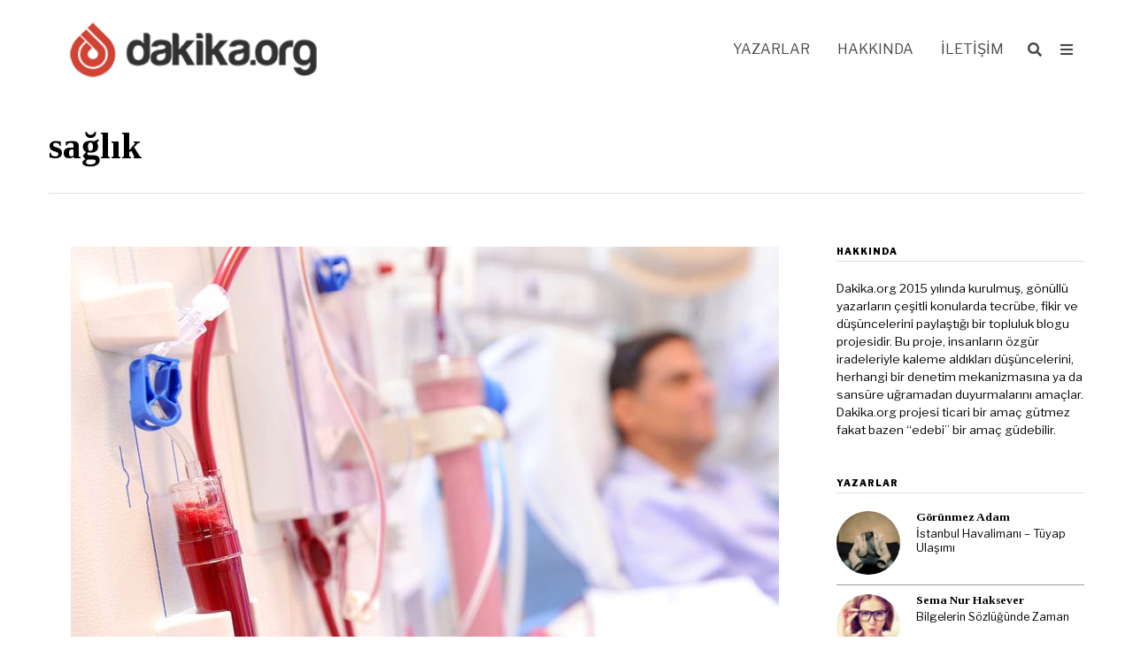

--- FILE ---
content_type: text/html; charset=UTF-8
request_url: https://dakika.org/etiket/saglik
body_size: 16191
content:
<!DOCTYPE html>
<html lang="tr" class="no-js">
<head>
	<meta charset="UTF-8">
	<meta name="viewport" content="width=device-width, initial-scale=1.0">
	<link rel="profile" href="https://gmpg.org/xfn/11">
    
	<!--[if lt IE 9]>
	<script src="https://dakika.org/wp-content/themes/fox/js/html5.js"></script>
	<![endif]-->
    
    <script>(function(html){html.className = html.className.replace(/\bno-js\b/,'js')})(document.documentElement);</script>
<title>sağlık &#8211; dakika.org</title>
<meta name='robots' content='max-image-preview:large' />
<link rel='dns-prefetch' href='//fonts.googleapis.com' />
<link rel='dns-prefetch' href='//s.w.org' />
<link href='https://fonts.gstatic.com' crossorigin rel='preconnect' />
<link rel="alternate" type="application/rss+xml" title="dakika.org &raquo; beslemesi" href="https://dakika.org/feed" />
<link rel="alternate" type="application/rss+xml" title="dakika.org &raquo; yorum beslemesi" href="https://dakika.org/comments/feed" />
<link rel="alternate" type="application/rss+xml" title="dakika.org &raquo; sağlık etiket beslemesi" href="https://dakika.org/etiket/saglik/feed" />
		<script>
			window._wpemojiSettings = {"baseUrl":"https:\/\/s.w.org\/images\/core\/emoji\/13.1.0\/72x72\/","ext":".png","svgUrl":"https:\/\/s.w.org\/images\/core\/emoji\/13.1.0\/svg\/","svgExt":".svg","source":{"concatemoji":"https:\/\/dakika.org\/wp-includes\/js\/wp-emoji-release.min.js?ver=5.8.8"}};
			!function(e,a,t){var n,r,o,i=a.createElement("canvas"),p=i.getContext&&i.getContext("2d");function s(e,t){var a=String.fromCharCode;p.clearRect(0,0,i.width,i.height),p.fillText(a.apply(this,e),0,0);e=i.toDataURL();return p.clearRect(0,0,i.width,i.height),p.fillText(a.apply(this,t),0,0),e===i.toDataURL()}function c(e){var t=a.createElement("script");t.src=e,t.defer=t.type="text/javascript",a.getElementsByTagName("head")[0].appendChild(t)}for(o=Array("flag","emoji"),t.supports={everything:!0,everythingExceptFlag:!0},r=0;r<o.length;r++)t.supports[o[r]]=function(e){if(!p||!p.fillText)return!1;switch(p.textBaseline="top",p.font="600 32px Arial",e){case"flag":return s([127987,65039,8205,9895,65039],[127987,65039,8203,9895,65039])?!1:!s([55356,56826,55356,56819],[55356,56826,8203,55356,56819])&&!s([55356,57332,56128,56423,56128,56418,56128,56421,56128,56430,56128,56423,56128,56447],[55356,57332,8203,56128,56423,8203,56128,56418,8203,56128,56421,8203,56128,56430,8203,56128,56423,8203,56128,56447]);case"emoji":return!s([10084,65039,8205,55357,56613],[10084,65039,8203,55357,56613])}return!1}(o[r]),t.supports.everything=t.supports.everything&&t.supports[o[r]],"flag"!==o[r]&&(t.supports.everythingExceptFlag=t.supports.everythingExceptFlag&&t.supports[o[r]]);t.supports.everythingExceptFlag=t.supports.everythingExceptFlag&&!t.supports.flag,t.DOMReady=!1,t.readyCallback=function(){t.DOMReady=!0},t.supports.everything||(n=function(){t.readyCallback()},a.addEventListener?(a.addEventListener("DOMContentLoaded",n,!1),e.addEventListener("load",n,!1)):(e.attachEvent("onload",n),a.attachEvent("onreadystatechange",function(){"complete"===a.readyState&&t.readyCallback()})),(n=t.source||{}).concatemoji?c(n.concatemoji):n.wpemoji&&n.twemoji&&(c(n.twemoji),c(n.wpemoji)))}(window,document,window._wpemojiSettings);
		</script>
		<style>
img.wp-smiley,
img.emoji {
	display: inline !important;
	border: none !important;
	box-shadow: none !important;
	height: 1em !important;
	width: 1em !important;
	margin: 0 .07em !important;
	vertical-align: -0.1em !important;
	background: none !important;
	padding: 0 !important;
}
</style>
	<link rel='stylesheet' id='wp-block-library-css'  href='https://dakika.org/wp-includes/css/dist/block-library/style.min.css?ver=5.8.8' media='all' />
<link rel='stylesheet' id='cusn-style-css'  href='https://dakika.org/wp-content/plugins/commenter-url-seo-notice/css/style.css?ver=5.8.8' media='all' />
<link rel='stylesheet' id='contact-form-7-css'  href='https://dakika.org/wp-content/plugins/contact-form-7/includes/css/styles.css?ver=5.5.2' media='all' />
<link rel='stylesheet' id='ppress-frontend-css'  href='https://dakika.org/wp-content/plugins/wp-user-avatar/assets/css/frontend.min.css?ver=4.11.0' media='all' />
<link rel='stylesheet' id='ppress-flatpickr-css'  href='https://dakika.org/wp-content/plugins/wp-user-avatar/assets/flatpickr/flatpickr.min.css?ver=4.11.0' media='all' />
<link rel='stylesheet' id='ppress-select2-css'  href='https://dakika.org/wp-content/plugins/wp-user-avatar/assets/select2/select2.min.css?ver=5.8.8' media='all' />
<link rel='stylesheet' id='wi-fonts-css'  href='https://fonts.googleapis.com/css?family=Libre+Franklin%3A400%2C400italic%2C900%7CTinos%3A400%2C400italic%2C700%7CLora%3A400&#038;display=swap&#038;ver=4.7.0.1' media='all' />
<link rel='stylesheet' id='style-css'  href='https://dakika.org/wp-content/themes/fox/style.min.css?ver=4.7.0.1' media='all' />
<style id='style-inline-css'>
.color-accent,.social-list.style-plain:not(.style-text_color) a:hover,.wi-mainnav ul.menu ul > li:hover > a,
    .wi-mainnav ul.menu ul li.current-menu-item > a,
    .wi-mainnav ul.menu ul li.current-menu-ancestor > a,.related-title a:hover,.pagination-1 a.page-numbers:hover,.pagination-4 a.page-numbers:hover,.page-links > a:hover,.reading-progress-wrapper,.widget_archive a:hover, .widget_nav_menu a:hover, .widget_meta a:hover, .widget_recent_entries a:hover, .widget_categories a:hover, .widget_product_categories a:hover,.tagcloud a:hover,.header-cart a:hover,.woocommerce .star-rating span:before,.null-instagram-feed .clear a:hover,.widget a.readmore:hover{color:#31609c}.bg-accent,html .mejs-controls .mejs-time-rail .mejs-time-current,.fox-btn.btn-primary, button.btn-primary, input.btn-primary[type="button"], input.btn-primary[type="reset"], input.btn-primary[type="submit"],.social-list.style-black a:hover,.style--slider-nav-text .flex-direction-nav a:hover, .style--slider-nav-text .slick-nav:hover,.header-cart-icon .num,.post-item-thumbnail:hover .video-indicator-solid,a.more-link:hover,.post-newspaper .related-thumbnail,.pagination-4 span.page-numbers:not(.dots),.review-item.overall .review-score,#respond #submit:hover,.dropcap-color, .style--dropcap-color .enable-dropcap .dropcap-content > p:first-of-type:first-letter, .style--dropcap-color p.has-drop-cap:not(:focus):first-letter,.style--list-widget-3 .fox-post-count,.style--tagcloud-3 .tagcloud a:hover,.blog-widget-small .thumbnail-index,.foxmc-button-primary input[type="submit"],#footer-search .submit:hover,.wpcf7-submit:hover,.woocommerce .widget_price_filter .ui-slider .ui-slider-range,
.woocommerce .widget_price_filter .ui-slider .ui-slider-handle,.woocommerce span.onsale,
.woocommerce ul.products li.product .onsale,.woocommerce #respond input#submit.alt:hover,
.woocommerce a.button.alt:hover,
.woocommerce button.button.alt:hover,
.woocommerce input.button.alt:hover,.woocommerce a.add_to_cart_button:hover,.woocommerce #review_form #respond .form-submit input:hover{background-color:#31609c}.review-item.overall .review-score,.partial-content,.style--tagcloud-3 .tagcloud a:hover,.null-instagram-feed .clear a:hover{border-color:#31609c}.reading-progress-wrapper::-webkit-progress-value{background-color:#31609c}.reading-progress-wrapper::-moz-progress-value{background-color:#31609c}.home.blog .wi-content{padding-top:20px;padding-bottom:0px}.heading-1a .container, .heading-1b .container, .section-heading .line, .heading-5 .heading-inner{border-color:#cccccc}.header-row-branding{background-color:#dbdbdb}.header-search-wrapper .search-btn, .header-cart-icon, .hamburger-btn{font-size:16px}.sticky-element-height, .header-sticky-element.before-sticky{height:44px}.sticky-header-background{opacity:1}.header-sticky-element.before-sticky #wi-logo img, .header-sticky-element.before-sticky .wi-logo img{height:30px}.fox-logo img{width:320px}.slogan{color:#797979}.wi-mainnav ul.menu > li > a, .header-social.style-plain:not(.style-text_color) a, .header-search-wrapper .search-btn, .header-cart-icon a, .hamburger-btn{color:#494949}.wi-mainnav ul.menu > li:hover > a{color:#000000}.wi-mainnav ul.menu > li.current-menu-item > a, .wi-mainnav ul.menu > li.current-menu-ancestor > a,
    .row-nav-style-active-1 .wi-mainnav ul.menu > li.current-menu-item > a, .row-nav-style-active-1 .wi-mainnav ul.menu > li.current-menu-ancestor > a {color:#000000}.header-row-nav .container{border-color:#e0e0e0}.wi-mainnav ul.menu > li.menu-item-has-children > a:after, .wi-mainnav ul.menu > li.mega > a:after{color:#cccccc}.wi-mainnav ul.menu ul{background-color:#ffffff}.wi-mainnav ul.menu ul li:hover > a, .wi-mainnav ul.menu .post-nav-item-title:hover a, .wi-mainnav ul.menu > li.mega ul ul a:hover{color:#111111}.wi-mainnav ul.menu ul li:hover > a, .wi-mainnav ul.menu > li.mega ul ul a:hover{background-color:#f0f0f0}.wi-mainnav ul.menu ul > li, .mega-sep{border-color:#e0e0e0}.footer-col-sep{border-color:#e0e0e0}#footer-logo img{width:260px}#backtotop.backtotop-circle, #backtotop.backtotop-square{border-width:0px}#backtotop{color:#ffffff;background-color:#cccccc;border-color:#000}#backtotop:hover{color:#ffffff;background-color:#bababa}.list-thumbnail{width:240px}.post-item-excerpt{color:#555555}.single .wi-content{padding-top:20px}.single-header .container{border-color:#e0e0e0}.minimal-logo img{height:20px}.share-style-custom a{width:32px}.fox-share.color-custom a{color:#ffffff}.fox-share.background-custom a{background-color:#dddddd}.fox-share.hover-color-custom a:hover{color:#000000}.fox-share.hover-background-custom a:hover{background-color:#eeeeee}.reading-progress-wrapper{height:3px}a{color:#31609c}a:hover{color:#31609c}textarea,table,td, th,.fox-input,
input[type="color"], input[type="date"], input[type="datetime"], input[type="datetime-local"], input[type="email"], input[type="month"], input[type="number"], input[type="password"], input[type="search"], input[type="tel"], input[type="text"], input[type="time"], input[type="url"], input[type="week"], input:not([type]), textarea,select,.fox-slider-rich,.style--tag-block .fox-term-list a,.header-sticky-element.before-sticky,.post-sep,.blog-related,.blog-related .line,.post-list-sep,.article-small,
.article-tall,.article-small-list,.pagination-1 .pagination-inner,.toparea > .container,.single-heading,.single-heading span:before, .single-heading span:after,.authorbox-simple,.post-nav-simple,#posts-small-heading,.commentlist li + li > .comment-body,.commentlist ul.children,.hero-meta .header-main,.widget,.widget_archive ul, .widget_nav_menu ul, .widget_meta ul, .widget_recent_entries ul, .widget_categories ul, .widget_product_categories ul,.widget_archive li, .widget_nav_menu li, .widget_meta li, .widget_recent_entries li, .widget_categories li, .widget_product_categories li,#footer-widgets,#footer-bottom,#backtotop,.offcanvas-nav li + li > a,.woocommerce div.product .woocommerce-tabs ul.tabs:before,.woocommerce div.product .woocommerce-tabs ul.tabs li a,.products.related > h2,
.products.upsells > h2,
.cross-sells > h2,.woocommerce table.shop_table,#add_payment_method table.cart td.actions .coupon .input-text, .woocommerce-cart table.cart td.actions .coupon .input-text, .woocommerce-checkout table.cart td.actions .coupon .input-text,.woocommerce-MyAccount-navigation ul li + li{border-color:#e0e0e1}.fox-input, input[type="color"], input[type="date"], input[type="datetime"], input[type="datetime-local"], input[type="email"], input[type="month"], input[type="number"], input[type="password"], input[type="search"], input[type="tel"], input[type="text"], input[type="time"], input[type="url"], input[type="week"], input:not([type]), textarea{color:#777777;background-color:#f0f0f0}.fox-input:focus, input[type="color"]:focus, input[type="date"]:focus, input[type="datetime"]:focus, input[type="datetime-local"]:focus, input[type="email"]:focus, input[type="month"]:focus, input[type="number"]:focus, input[type="password"]:focus, input[type="search"]:focus, input[type="tel"]:focus, input[type="text"]:focus, input[type="time"]:focus, input[type="url"]:focus, input[type="week"]:focus, input:not([type]):focus, textarea:focus{background-color:#eaeaea}blockquote{text-align:left}.wi-dropcap,.enable-dropcap .dropcap-content > p:first-of-type:first-letter, p.has-drop-cap:not(:focus):first-letter{font-weight:400}.wp-caption-text, .post-thumbnail-standard figcaption, .wp-block-image figcaption, .blocks-gallery-caption{color:#797979}.titlebar-bg-overlay{opacity:0.6}.post-item-title a:hover{text-decoration:underline;text-decoration-color:#cccccc}.post-item-meta{color:#999999}.post-item-meta a{color:#999999}.post-item-meta a:hover{color:#555555}.post-item-subtitle{color:#797979}#mobile-logo img{height:20px}body .elementor-section.elementor-section-boxed>.elementor-container{max-width:1210px}@media (min-width: 1200px) {.container,.cool-thumbnail-size-big .post-thumbnail{width:1170px}body.layout-boxed .wi-wrapper{width:1230px}}@media (min-width:1024px) {.secondary, .section-secondary{width:23.931623931624%}.has-sidebar .primary, .section-has-sidebar .section-primary, .section-sep{width:76.068376068376%}}body,.font-body,.fox-btn,button,input[type="button"],input[type="reset"],input[type="submit"],.post-item-meta,.standalone-categories,.slogan,.wi-mainnav ul.menu > li > a,.footer-bottom .widget_nav_menu,#footernav,.wi-mainnav ul.menu ul,.header-builder .widget_nav_menu  ul.menu ul,.single-heading,.widget-title,.section-heading h2,.fox-heading .heading-title-main,.article-big .readmore,.fox-input,input[type="color"],input[type="date"],input[type="datetime"],input[type="datetime-local"],input[type="email"],input[type="month"],input[type="number"],input[type="password"],input[type="search"],input[type="tel"],input[type="text"],input[type="time"],input[type="url"],input[type="week"],input:not([type]),textarea,blockquote,.wp-caption-text,.post-thumbnail-standard figcaption,.wp-block-image figcaption,.blocks-gallery-caption,.footer-copyright{font-family:"Libre Franklin",sans-serif}.font-heading,h1,h2,h3,h4,h5,h6,.wp-block-quote.is-large cite,.wp-block-quote.is-style-large cite,.fox-term-list,.wp-block-cover-text,.title-label,.thumbnail-view,.readmore,a.more-link,.post-big a.more-link,.style--slider-navtext .flex-direction-nav a,.page-links-container,.authorbox-nav,.post-navigation .post-title,.review-criterion,.review-score,.review-text,.commentlist .fn,.reply a,.widget_archive,.widget_nav_menu,.widget_meta,.widget_recent_entries,.widget_categories,.widget_product_categories,.widget_rss > ul a.rsswidget,.widget_rss > ul > li > cite,.widget_recent_comments,#backtotop,.view-count,.tagcloud,.woocommerce span.onsale,.woocommerce ul.products li.product .onsale,.woocommerce #respond input#submit,.woocommerce a.button,.woocommerce button.button,.woocommerce input.button,.woocommerce a.added_to_cart,.woocommerce nav.woocommerce-pagination ul,.woocommerce div.product p.price,.woocommerce div.product span.price,.woocommerce div.product .woocommerce-tabs ul.tabs li a,.woocommerce #reviews #comments ol.commentlist li .comment-text p.meta,.woocommerce table.shop_table th,.woocommerce table.shop_table td.product-name a,.offcanvas-nav,.post-item-title,.archive-title,.single .post-item-title.post-title,.page-title,.post-item-subtitle,.wi-dropcap,.enable-dropcap .dropcap-content > p:first-of-type:first-letter,p.has-drop-cap:not(:focus):first-letter{font-family:"Tinos",serif}.min-logo-text,.fox-logo,.mobile-logo-text{font-family:"Alfa Slab One",cursive}body.single:not(.elementor-page) .entry-content,body.page:not(.elementor-page) .entry-content{font-family:"Lora",serif}body, .font-body{font-size:15px;font-weight:400;font-style:normal;text-transform:none;letter-spacing:0px;line-height:1.5}h1, h2, h3, h4, h5, h6{font-weight:700;text-transform:none;line-height:1.1}h2{font-size:2.0625em;font-style:normal}h3{font-size:1.625em;font-style:normal}h4{font-size:1.25em;font-style:normal}.fox-logo, .min-logo-text, .mobile-logo-text{font-size:40px;font-weight:400;font-style:normal;text-transform:none;letter-spacing:0px;line-height:1.1}.slogan{font-size:10px;font-weight:400;font-style:normal;text-transform:uppercase;letter-spacing:2px;line-height:1.1}.wi-mainnav ul.menu > li > a, .footer-bottom .widget_nav_menu, #footernav, .offcanvas-nav{font-size:16px;font-weight:400;text-transform:uppercase;letter-spacing:0px}.wi-mainnav ul.menu ul, .header-builder .widget_nav_menu  ul.menu ul{font-size:12px;font-style:normal}.post-item-title{font-style:normal}.post-item-meta{font-size:13px;font-weight:400;font-style:normal;text-transform:none}.standalone-categories{font-size:10px;font-weight:700;font-style:normal;text-transform:uppercase;letter-spacing:1px}.archive-title{font-size:2.8em;text-transform:none}.single .post-item-title.post-title, .page-title{font-size:3.2em;font-weight:400;font-style:normal}.post-item-subtitle{font-size:22px;font-weight:400;font-style:normal;line-height:1.4}body.single:not(.elementor-page) .entry-content, body.page:not(.elementor-page) .entry-content{font-size:18px;font-style:normal;line-height:1.7}.single-heading{font-size:20px;font-weight:400;font-style:normal;text-transform:uppercase;letter-spacing:0px}.widget-title{font-size:10px;font-weight:900;font-style:normal;text-transform:uppercase;letter-spacing:1px}.section-heading h2, .fox-heading .heading-title-main{font-weight:900;font-style:normal;text-transform:uppercase;letter-spacing:1px;line-height:1.3}.fox-btn, button, input[type="button"], input[type="reset"], input[type="submit"], .article-big .readmore{font-size:10px;font-weight:700;font-style:normal;text-transform:uppercase;letter-spacing:2px}.fox-input, input[type="color"], input[type="date"], input[type="datetime"], input[type="datetime-local"], input[type="email"], input[type="month"], input[type="number"], input[type="password"], input[type="search"], input[type="tel"], input[type="text"], input[type="time"], input[type="url"], input[type="week"], input:not([type]), textarea{font-size:12px;font-style:normal;text-transform:none}blockquote{font-size:30px;font-weight:400;font-style:italic;text-transform:none;letter-spacing:0px}.wi-dropcap,.enable-dropcap .dropcap-content > p:first-of-type:first-letter, p.has-drop-cap:not(:focus):first-letter{font-style:normal}.wp-caption-text, .post-thumbnail-standard figcaption, .wp-block-image figcaption, .blocks-gallery-caption{font-size:14px;font-style:normal}.footer-copyright{font-style:normal}.offcanvas-nav{font-size:15px;font-weight:400;font-style:normal;text-transform:none}@media only screen and (max-width: 1023px){.fox-logo, .min-logo-text, .mobile-logo-text{font-size:26px}.archive-title{font-size:2em}.single .post-item-title.post-title, .page-title{font-size:2.8em}}@media only screen and (max-width: 567px){.fox-logo, .min-logo-text, .mobile-logo-text{font-size:20px}.archive-title{font-size:1.7em}.single .post-item-title.post-title, .page-title{font-size:2em}.post-item-subtitle{font-size:18px}body.single:not(.elementor-page) .entry-content, body.page:not(.elementor-page) .entry-content{font-size:16px}.single-heading{font-size:16px}}.fox-logo{margin-top:5px;margin-right:5px;margin-bottom:5px;margin-left:5px}#footer-widgets{border-top-width:1px;border-color:#eaeaea}#footer-bottom{padding-top:20px;padding-bottom:20px;border-top-width:1px;border-color:#eaeaea;border-style:solid}#titlebar .container{padding-top:2em;padding-bottom:2em;border-bottom-width:1px;border-color:#e0e0e0;border-style:solid}.widget-title{margin-bottom:20px;padding-bottom:5px;border-bottom-width:1px;border-color:#e0e0e0;border-style:solid}.fox-input, input[type="color"], input[type="date"], input[type="datetime"], input[type="datetime-local"], input[type="email"], input[type="month"], input[type="number"], input[type="password"], input[type="search"], input[type="tel"], input[type="text"], input[type="time"], input[type="url"], input[type="week"], input:not([type]), textarea{border-top-width:0px;border-right-width:0px;border-bottom-width:0px;border-left-width:0px;border-color:#f0f0f0}blockquote{margin-top:35px;margin-bottom:35px;padding-right:0px;padding-left:0px;border-top-width:1px;border-bottom-width:0px;border-color:#000000;border-style:solid}@media only screen and (max-width: 1023px){blockquote{padding-left:20px}}@media only screen and (max-width: 567px){blockquote{margin-top:30px;padding-left:20px}}#footer-widgets{background-color:#fafafa}#footer-bottom{background-color:#ffffff}.reading-progress-wrapper::-webkit-progress-value {background-color:#d14434}.reading-progress-wrapper::-moz-progress-bar {background-color:#d14434}
</style>
<script src='https://dakika.org/wp-includes/js/jquery/jquery.min.js?ver=3.6.0' id='jquery-core-js'></script>
<script src='https://dakika.org/wp-includes/js/jquery/jquery-migrate.min.js?ver=3.3.2' id='jquery-migrate-js'></script>
<script src='https://dakika.org/wp-content/plugins/commenter-url-seo-notice/js/scripts.js?ver=5.8.8' id='cusn-scripts-js'></script>
<script src='https://dakika.org/wp-content/plugins/wp-user-avatar/assets/flatpickr/flatpickr.min.js?ver=4.11.0' id='ppress-flatpickr-js'></script>
<script src='https://dakika.org/wp-content/plugins/wp-user-avatar/assets/select2/select2.min.js?ver=4.11.0' id='ppress-select2-js'></script>
<link rel="https://api.w.org/" href="https://dakika.org/wp-json/" /><link rel="alternate" type="application/json" href="https://dakika.org/wp-json/wp/v2/tags/211" /><link rel="EditURI" type="application/rsd+xml" title="RSD" href="https://dakika.org/xmlrpc.php?rsd" />
<link rel="wlwmanifest" type="application/wlwmanifest+xml" href="https://dakika.org/wp-includes/wlwmanifest.xml" /> 
<meta name="generator" content="WordPress 5.8.8" />
<script>var cusn_message = '<small class="cusn_notice">SEO çalışması amacıyla yapılan yorumlar onaylanmamaktadır.</small>';</script><style> .cusn_notice { color: #000000; font-size: 12px; margin: 10px; display: block; } .cusn_notice { }</style><link rel="icon" href="https://dakika.org/wp-content/uploads/2021/11/cropped-Logo_Harabara_60-32x32.png" sizes="32x32" />
<link rel="icon" href="https://dakika.org/wp-content/uploads/2021/11/cropped-Logo_Harabara_60-192x192.png" sizes="192x192" />
<link rel="apple-touch-icon" href="https://dakika.org/wp-content/uploads/2021/11/cropped-Logo_Harabara_60-180x180.png" />
<meta name="msapplication-TileImage" content="https://dakika.org/wp-content/uploads/2021/11/cropped-Logo_Harabara_60-270x270.png" />

<style id="color-preview"></style>

            
</head>

<body class="archive tag tag-saglik tag-211 has-sidebar sidebar-right masthead-mobile-static fox-theme lightmode layout-wide style--dropcap-default dropcap-style-default style--dropcap-font-heading style--tag-plain style--list-widget-1 style--tagcloud-1 style--blockquote-no-icon style--single-heading-border_top style--link-2 elementor-default elementor-kit-3135" itemscope itemtype="https://schema.org/WebPage">
    
        
    <div id="wi-all" class="fox-outer-wrapper fox-all wi-all">

        
        <div id="wi-wrapper" class="fox-wrapper wi-wrapper">

            <div class="wi-container">

                
                
<header id="masthead" class="site-header header-classic header-sticky-style-border submenu-light" itemscope itemtype="https://schema.org/WPHeader">
    
    <div id="masthead-mobile-height"></div>

    
<div class="header-container header-inline">



<div class="row-nav-light row-nav-style-active-3 header-classic-row header-row-flex header-sticky-element header-row-common header-row-nav">

    <div class="container">

        <div class="header-row-part header-row-left">

            
    <div id="logo-area" class="fox-logo-area fox-header-logo site-branding">
        
        <div id="wi-logo" class="fox-logo-container">
            
            <h2 class="wi-logo-main fox-logo logo-type-image" id="site-logo">                
                <a href="https://dakika.org/" rel="home">
                    
                    <img width="273" height="60" src="https://dakika.org/wp-content/uploads/2021/11/logo-3.png" class="main-img-logo" alt="logo" loading="lazy" />                    
                </a>
                
            </h2>
        </div><!-- .fox-logo-container -->

        
    </div><!-- #logo-area -->

                
        </div><!-- .header-row-part -->
        
        <div class="header-row-part header-row-right">
            
            
    <nav id="wi-mainnav" class="navigation-ele wi-mainnav" role="navigation" itemscope itemtype="https://schema.org/SiteNavigationElement">
        
        <div class="menu style-indicator-plus"><ul id="menu-main-menu" class="menu"><li id="menu-item-3154" class="menu-item menu-item-type-post_type menu-item-object-page menu-item-3154"><a href="https://dakika.org/yazarlar">Yazarlar</a></li>
<li id="menu-item-3155" class="menu-item menu-item-type-post_type menu-item-object-page menu-item-3155"><a href="https://dakika.org/hakkinda">Hakkında</a></li>
<li id="menu-item-3156" class="menu-item menu-item-type-post_type menu-item-object-page menu-item-3156"><a href="https://dakika.org/iletisim">İletişim</a></li>
</ul></div>        
    </nav><!-- #wi-mainnav -->

    
<div class="header-search-wrapper header-search-modal">
    
    <span class="search-btn search-btn-modal">
        <i class="fa fa-search"></i>    </span>
    
    <div class="modal-search-wrapper modal-showing-fade">
        
        <div class="container">
            
            <div class="modal-search-container">
    
                <div class="searchform">
    
    <form role="search" method="get" action="https://dakika.org/" itemprop="potentialAction" itemscope itemtype="https://schema.org/SearchAction" class="form">
        
        <input type="text" name="s" class="s search-field" value="" placeholder="Type &amp; hit enter" />
        
        <button class="submit" role="button" title="Go">
            
            <i class="fa fa-search"></i>            
        </button>
        
    </form><!-- .form -->
    
</div><!-- .searchform -->                
                
    <h3 class="search-nav-heading small-heading">Suggestions</h3>

    <nav id="search-menu" role="navigation" itemscope itemtype="https://schema.org/SiteNavigationElement">
        
        <div class="menu"><ul id="menu-main-menu-1" class="menu"><li class="menu-item menu-item-type-post_type menu-item-object-page menu-item-3154"><a href="https://dakika.org/yazarlar">Yazarlar</a></li>
<li class="menu-item menu-item-type-post_type menu-item-object-page menu-item-3155"><a href="https://dakika.org/hakkinda">Hakkında</a></li>
<li class="menu-item menu-item-type-post_type menu-item-object-page menu-item-3156"><a href="https://dakika.org/iletisim">İletişim</a></li>
</ul></div>        
    </nav><!-- #search-menu -->

                    
            </div><!-- .modal-search-container -->
            
        </div><!-- .header-search-form -->
        
        <span class="close-modal"><i class="feather-x"></i></span>
    
    </div><!-- .modal-search-wrapper -->
    
</div><!-- .header-search-wrapper -->


    <a class="toggle-menu hamburger hamburger-btn">
        <i class="fa fa-bars ic-hamburger"></i>        <i class="feather-x"></i>
    </a>

            
                        
        </div><!-- .header-row-part -->

    </div><!-- .container -->
    
    
</div><!-- .main-header -->
    
    
</div><!-- .header-container -->    
</header><!-- #masthead -->
                
<div id="masthead-mobile" class="masthead-mobile">
    
    <div class="container">
        
        <div class="masthead-mobile-left masthead-mobile-part">
            
            
    <a class="toggle-menu hamburger hamburger-btn">
        <i class="fa fa-bars ic-hamburger"></i>        <i class="feather-x"></i>
    </a>

            
                        
        </div><!-- .masthead-mobile-part -->
    
        
<h4 id="mobile-logo" class="mobile-logo mobile-logo-image">
    
    <a href="https://dakika.org/" rel="home">

                
        
        <img width="273" height="60" src="https://dakika.org/wp-content/uploads/2021/11/logo-3.png" class="attachment-full size-full" alt="logo" loading="lazy" />
        
    </a>
    
</h4><!-- .mobile-logo -->

            
        <div class="masthead-mobile-right masthead-mobile-part">
        
                        
        </div><!-- .masthead-mobile-part -->
    
    </div><!-- .container -->
    
    <div class="masthead-mobile-bg"></div>

</div><!-- #masthead-mobile -->
    
    
                <div id="wi-main" class="wi-main fox-main">

<div id="titlebar" class="headline wi-titlebar post-header align-left">
    
    <div class="container">
        
        <div class="title-area">
            
                        
                        
            <h1 class="archive-title" itemprop="headline">
                
                <span>
                    
                    sağlık                    
                </span>
            
            </h1><!-- .archive-title -->
            
                        
                        
                        
        </div><!-- .title-area -->
        
    </div><!-- .container -->
    
        
</div><!-- #titlebar -->


<div class="wi-content">
    
    <div class="container">

        <div class="content-area primary" id="primary" role="main">

            <div class="theiaStickySidebar">

                

<div class="blog-container blog-container-grid">
    
    <div class="wi-blog fox-blog blog-standard blog-card-has-shadow standard-spacing-normal">
    
    
<article class="wi-post post-item post-standard fox-grid-item post-header-align-left disable-dropcap standard-more-align-center post-2396 post type-post status-publish format-standard has-post-thumbnail hentry category-roportaj category-saglik tag-bobrek tag-diyaliz tag-saglik" itemscope itemtype="https://schema.org/CreativeWork">
    
        <div class="post-sep"></div>
        
    <div class="post-body post-item-inner post-standard-inner">
        
        <figure class="fox-figure  post-thumbnail post-thumbnail post-thumbnail-standard hover-none thumbnail-acute"  itemscope itemtype="https://schema.org/ImageObject"><span class="image-element thumbnail-inner"><a href="https://dakika.org/dr-goksel-aksu-ile-diyaliz-uzerine-bir-roportaj" class="post-link"><img width="800" height="550" src="https://dakika.org/wp-content/uploads/2017/05/diyaliz_01.jpg" class="attachment-full size-full" alt="" loading="lazy" srcset="https://dakika.org/wp-content/uploads/2017/05/diyaliz_01.jpg 800w, https://dakika.org/wp-content/uploads/2017/05/diyaliz_01-300x206.jpg 300w, https://dakika.org/wp-content/uploads/2017/05/diyaliz_01-768x528.jpg 768w" sizes="(max-width: 800px) 100vw, 800px" /></a></span></figure>        
        <div class="post-standard-text-outer">
        
            <div class="post-standard-text">

                <header class="post-header align-left">

    <div class="post-item-header">
    <div class="entry-categories meta-categories categories-plain standalone-categories post-header-section">

        <a href="https://dakika.org/kategori/roportaj" rel="tag">Röportaj</a><span class="sep">/</span><a href="https://dakika.org/kategori/saglik" rel="tag">Sağlık</a>
    </div>

    
<h2 class="post-item-title wi-post-title fox-post-title post-header-section post-title size-normal" itemprop="headline">
    <a href="https://dakika.org/dr-goksel-aksu-ile-diyaliz-uzerine-bir-roportaj" rel="bookmark">        
        Dr. Göksel Aksu İle Diyaliz Üzerine Bir Röportaj
    </a>
</h2></div>
<div class="post-item-meta wi-meta fox-meta post-header-section post-header-meta post-standard-meta">
    
        <div class="entry-date meta-time machine-time time-long"><span class="published-label">Published on</span> <time class="published updated" itemprop="datePublished" datetime="2017-05-20T18:29:49+03:00">20 Mayıs 2017</time></div>                    
</div>


</header><!-- .post-header -->

                <div class="post-content">

                                
                    <div class="entry-excerpt">

                        <div class="post-item-excerpt entry-excerpt excerpt-size-normal custom-color" itemprop="text" style="color:#555555">
    
    <p>Diyaliz nedir ve ne amaçla kullanılır? Diyaliz böbrek hastalıklarında bir tedavi şeklidir.  Akut böbrek yetmezliği,  son dönem böbrek yetmezligi, potasyum değeri yüksek olup medikal tedaviye cevap vermeyen hastalarda,  ileri metabolik  asidozda, mantar zehirlenmelerinde, kalp yetmezliğinde aşırı sıvı yükünün  düşürülmesi için vb. hastar için kullanılabilir&#8230; Diyalizin çeşitleri nelerdir ? Hemodiyaliz ve periton diyalizi olarak ikiye ayrılır. Ama</p>
<a href="https://dakika.org/dr-goksel-aksu-ile-diyaliz-uzerine-bir-roportaj" class="readmore fox-btn btn-tiny btn-black">Devamını Okuyun →</a>    
</div>
    
                    </div><!-- .entry-excerpt -->

                
                </div><!-- .post-content -->

                
                
            </div><!-- .post-standard-text -->
            
        </div><!-- .post-standard-text-outer -->
        
    </div><!-- .post-body -->

</article><!-- .post-standard -->
<article class="wi-post post-item post-standard fox-grid-item post-header-align-left disable-dropcap standard-more-align-center post-1917 post type-post status-publish format-standard has-post-thumbnail hentry category-saglik tag-cay tag-diyet tag-karanfil tag-metabolizma tag-saglik tag-tarcin tag-zencefil" itemscope itemtype="https://schema.org/CreativeWork">
    
        <div class="post-sep"></div>
        
    <div class="post-body post-item-inner post-standard-inner">
        
        <figure class="fox-figure  post-thumbnail post-thumbnail post-thumbnail-standard hover-none thumbnail-acute"  itemscope itemtype="https://schema.org/ImageObject"><span class="image-element thumbnail-inner"><a href="https://dakika.org/metabolizma-hizlandiran-cay" class="post-link"><img width="800" height="500" src="https://dakika.org/wp-content/uploads/2016/05/metabolizma_cay.jpg" class="attachment-full size-full" alt="" loading="lazy" srcset="https://dakika.org/wp-content/uploads/2016/05/metabolizma_cay.jpg 800w, https://dakika.org/wp-content/uploads/2016/05/metabolizma_cay-300x188.jpg 300w, https://dakika.org/wp-content/uploads/2016/05/metabolizma_cay-768x480.jpg 768w" sizes="(max-width: 800px) 100vw, 800px" /></a></span></figure>        
        <div class="post-standard-text-outer">
        
            <div class="post-standard-text">

                <header class="post-header align-left">

    <div class="post-item-header">
    <div class="entry-categories meta-categories categories-plain standalone-categories post-header-section">

        <a href="https://dakika.org/kategori/saglik" rel="tag">Sağlık</a>
    </div>

    
<h2 class="post-item-title wi-post-title fox-post-title post-header-section post-title size-normal" itemprop="headline">
    <a href="https://dakika.org/metabolizma-hizlandiran-cay" rel="bookmark">        
        Metabolizma Hızlandıran Çay
    </a>
</h2></div>
<div class="post-item-meta wi-meta fox-meta post-header-section post-header-meta post-standard-meta">
    
        <div class="entry-date meta-time machine-time time-long"><span class="published-label">Published on</span> <time class="published updated" itemprop="datePublished" datetime="2016-05-24T23:00:55+03:00">24 Mayıs 2016</time></div>                    
</div>


</header><!-- .post-header -->

                <div class="post-content">

                                
                    <div class="entry-excerpt">

                        <div class="post-item-excerpt entry-excerpt excerpt-size-normal custom-color" itemprop="text" style="color:#555555">
    
    <p>Metabolizma: Vücudumuzdaki enerjinin en büyük anahtarıdır.  Onun dengelemek için zaman zaman oldukça zorlanmışızdır. Hele metabolizma yaşı denilen korkunç bir yüzleşme var. Ya metabolizma yaşım yüksekse? Gelin metabolizma yaşımızı biraz küçültelim. Size üç haftadır denediğim ve ciddi anlamda otuz olan metabolizma yaşımı yirmi üç yapan o mükemmel çayın tarifini paylaşmak istedim. MALZEMELER: 1 tane dörde bölünmüş</p>
<a href="https://dakika.org/metabolizma-hizlandiran-cay" class="readmore fox-btn btn-tiny btn-black">Devamını Okuyun →</a>    
</div>
    
                    </div><!-- .entry-excerpt -->

                
                </div><!-- .post-content -->

                
                
            </div><!-- .post-standard-text -->
            
        </div><!-- .post-standard-text-outer -->
        
    </div><!-- .post-body -->

</article><!-- .post-standard -->
<article class="wi-post post-item post-standard fox-grid-item post-header-align-left disable-dropcap standard-more-align-center post-1027 post type-post status-publish format-standard has-post-thumbnail hentry category-saglik tag-diyet tag-iyi-kolesterol tag-kolesterol tag-kolesterol-diyeti tag-kotu-kolesterol tag-saglik tag-yaglar" itemscope itemtype="https://schema.org/CreativeWork">
    
        <div class="post-sep"></div>
        
    <div class="post-body post-item-inner post-standard-inner">
        
        <figure class="fox-figure  post-thumbnail post-thumbnail post-thumbnail-standard hover-none thumbnail-acute"  itemscope itemtype="https://schema.org/ImageObject"><span class="image-element thumbnail-inner"><a href="https://dakika.org/kolesterol-diyeti" class="post-link"><img width="396" height="252" src="https://dakika.org/wp-content/uploads/2015/04/kolesterol.jpg" class="attachment-full size-full" alt="" loading="lazy" srcset="https://dakika.org/wp-content/uploads/2015/04/kolesterol.jpg 396w, https://dakika.org/wp-content/uploads/2015/04/kolesterol-300x191.jpg 300w" sizes="(max-width: 396px) 100vw, 396px" /></a></span></figure>        
        <div class="post-standard-text-outer">
        
            <div class="post-standard-text">

                <header class="post-header align-left">

    <div class="post-item-header">
    <div class="entry-categories meta-categories categories-plain standalone-categories post-header-section">

        <a href="https://dakika.org/kategori/saglik" rel="tag">Sağlık</a>
    </div>

    
<h2 class="post-item-title wi-post-title fox-post-title post-header-section post-title size-normal" itemprop="headline">
    <a href="https://dakika.org/kolesterol-diyeti" rel="bookmark">        
        Kolesterol Diyeti
    </a>
</h2></div>
<div class="post-item-meta wi-meta fox-meta post-header-section post-header-meta post-standard-meta">
    
        <div class="entry-date meta-time machine-time time-long"><span class="published-label">Published on</span> <time class="published updated" itemprop="datePublished" datetime="2015-05-24T08:11:50+03:00">24 Mayıs 2015</time></div>                    
</div>


</header><!-- .post-header -->

                <div class="post-content">

                                
                    <div class="entry-excerpt">

                        <div class="post-item-excerpt entry-excerpt excerpt-size-normal custom-color" itemprop="text" style="color:#555555">
    
    <p>&nbsp; Kolesterol diyeti hakkında bilgi vermeden önce kolesterolün ne olduğunu kısaca açıklamak istiyorum.  kolesterol kısaca en basit ifadeyle kanımızda bulunan yağları ifade eder.Kanımızda farklı formlarda bulunan kolesterol kan sıvımızda biriken yağlar olarak kan damarlarımızda tıkanmalara yol açar ve kalbin kan pompalamasına engel olurlar. Yağlar vücudumuzda serbest olarak yağ asidi trigliserit veya kolesterol olarak serbestçe bulunmaktadır.</p>
<a href="https://dakika.org/kolesterol-diyeti" class="readmore fox-btn btn-tiny btn-black">Devamını Okuyun →</a>    
</div>
    
                    </div><!-- .entry-excerpt -->

                
                </div><!-- .post-content -->

                
                
            </div><!-- .post-standard-text -->
            
        </div><!-- .post-standard-text-outer -->
        
    </div><!-- .post-body -->

</article><!-- .post-standard -->
<article class="wi-post post-item post-standard fox-grid-item post-header-align-left disable-dropcap standard-more-align-center post-1117 post type-post status-publish format-standard has-post-thumbnail hentry category-saglik tag-akyuvar-cogalmasi tag-mantar tag-mantar-zehirlenmesi tag-saglik" itemscope itemtype="https://schema.org/CreativeWork">
    
        <div class="post-sep"></div>
        
    <div class="post-body post-item-inner post-standard-inner">
        
        <figure class="fox-figure  post-thumbnail post-thumbnail post-thumbnail-standard hover-none thumbnail-acute"  itemscope itemtype="https://schema.org/ImageObject"><span class="image-element thumbnail-inner"><a href="https://dakika.org/mantardan-zehirlendim" class="post-link"><img width="800" height="499" src="https://dakika.org/wp-content/uploads/2015/05/mantardan_zehirlendim.jpg" class="attachment-full size-full" alt="" loading="lazy" srcset="https://dakika.org/wp-content/uploads/2015/05/mantardan_zehirlendim.jpg 800w, https://dakika.org/wp-content/uploads/2015/05/mantardan_zehirlendim-300x187.jpg 300w" sizes="(max-width: 800px) 100vw, 800px" /></a></span></figure>        
        <div class="post-standard-text-outer">
        
            <div class="post-standard-text">

                <header class="post-header align-left">

    <div class="post-item-header">
    <div class="entry-categories meta-categories categories-plain standalone-categories post-header-section">

        <a href="https://dakika.org/kategori/saglik" rel="tag">Sağlık</a>
    </div>

    
<h2 class="post-item-title wi-post-title fox-post-title post-header-section post-title size-normal" itemprop="headline">
    <a href="https://dakika.org/mantardan-zehirlendim" rel="bookmark">        
        Mantardan Zehirlendim
    </a>
</h2></div>
<div class="post-item-meta wi-meta fox-meta post-header-section post-header-meta post-standard-meta">
    
        <div class="entry-date meta-time machine-time time-long"><span class="published-label">Published on</span> <time class="published updated" itemprop="datePublished" datetime="2015-05-07T11:54:13+03:00">7 Mayıs 2015</time></div>                    
</div>


</header><!-- .post-header -->

                <div class="post-content">

                                
                    <div class="entry-excerpt">

                        <div class="post-item-excerpt entry-excerpt excerpt-size-normal custom-color" itemprop="text" style="color:#555555">
    
    <p>Dün akşam saat 16:30 civarlarında yemekte iki gün önceden kalma tereyağda kavrulmuş mantar yedim. Marketten alırken tarihine dikkat etmemişim, pişirdiğim gün bitirmem gerekiyormuş meğer. 19:30 gibi Dora&#8217;yı emzirip yatırdıktan sonra kendim de uyumaya çalıştım ama yediklerimden biraz rahatsız sürekli geyirme isteği duyuyordum. 22:30 gibi Dora uyandı, onu tekrar emzirmek için odasına gittim. Emmeye başladığında çok</p>
<a href="https://dakika.org/mantardan-zehirlendim" class="readmore fox-btn btn-tiny btn-black">Devamını Okuyun →</a>    
</div>
    
                    </div><!-- .entry-excerpt -->

                
                </div><!-- .post-content -->

                
                
            </div><!-- .post-standard-text -->
            
        </div><!-- .post-standard-text-outer -->
        
    </div><!-- .post-body -->

</article><!-- .post-standard -->    
    </div><!-- .fox-blog -->
    
        
</div><!-- .fox-blog-container -->

    
            </div><!-- .theiaStickySidebar -->

        </div><!-- .content-area -->

        <aside id="secondary" class="secondary" role="complementary">
    
    <div class="theiaStickySidebar">

        <div class="widget-area">

            <div id="about-1" class="widget widget_about"><div class="about-wrapper align-left"><h3 class="widget-title"><span>HAKKINDA</span></h3><div class="widget-about"><div class="desc">Dakika.org 2015 yılında kurulmuş, gönüllü yazarların çeşitli konularda tecrübe, fikir ve düşüncelerini paylaştığı bir topluluk blogu projesidir. Bu proje, insanların özgür iradeleriyle kaleme aldıkları düşüncelerini, herhangi bir denetim mekanizmasına ya da sansüre uğramadan duyurmalarını amaçlar. Dakika.org projesi ticari bir amaç gütmez fakat bazen “edebi” bir amaç güdebilir.</div></div><!-- .about-widget --></div><!-- .about-wrapper --></div><div id="wi-authorlist-1" class="widget widget_authorlist"><h3 class="widget-title"><span>YAZARLAR</span></h3>
<div class="widget-author-list authors-avatar--circle authors-avatar--hover-grayscale authors-has-sep">

    <ul class="author-list">
        
            
        <li class="author-list-item">
            
            <div class="author-list-item-avatar">
                
                <a href="https://dakika.org/author/gorunmezadam" title="Görünmez Adam">
            
                    <img data-del="avatar" src='https://dakika.org/wp-content/uploads/2020/10/images-150x150.jpg' class='avatar pp-user-avatar avatar-150 photo ' height='150' width='150'/>
                </a>
                
            </div><!-- .author-list-item-avatar -->
            
                        
            <div class="author-list-item-text">
                
                <h3 class="author-list-item-name">
                    
                    <a href="https://dakika.org/author/gorunmezadam">Görünmez Adam</a>
                    
                </h3><!-- .author-list-item-name -->

                                
                <div class="author-list-item-posts">
                    
                                        
                    <a class="author-list-item-post-name" href="https://dakika.org/istanbul-havalimani-tuyap-ulasimi">İstanbul Havalimanı – Tüyap Ulaşımı</a>
                
                                        
                </div><!-- .author-list-item-posts -->
                
                                
                            
            </div><!-- .author-list-item-text -->
            
                    
        </li><!-- .author-list-item -->
        
            
        <li class="author-list-item">
            
            <div class="author-list-item-avatar">
                
                <a href="https://dakika.org/author/semanur" title="Sema Nur Haksever">
            
                    <img data-del="avatar" src='https://dakika.org/wp-content/uploads/2015/04/semanur-150x150.jpg' class='avatar pp-user-avatar avatar-150 photo ' height='150' width='150'/>
                </a>
                
            </div><!-- .author-list-item-avatar -->
            
                        
            <div class="author-list-item-text">
                
                <h3 class="author-list-item-name">
                    
                    <a href="https://dakika.org/author/semanur">Sema Nur Haksever</a>
                    
                </h3><!-- .author-list-item-name -->

                                
                <div class="author-list-item-posts">
                    
                                        
                    <a class="author-list-item-post-name" href="https://dakika.org/bilgelerin-sozlugunde-zaman">Bilgelerin Sözlüğünde Zaman</a>
                
                                        
                </div><!-- .author-list-item-posts -->
                
                                
                            
            </div><!-- .author-list-item-text -->
            
                    
        </li><!-- .author-list-item -->
        
            
        <li class="author-list-item">
            
            <div class="author-list-item-avatar">
                
                <a href="https://dakika.org/author/ececelik" title="Ece Çelik">
            
                    <img data-del="avatar" src='https://dakika.org/wp-content/uploads/2024/08/IMG_20240713_224859_277-150x150.jpg' class='avatar pp-user-avatar avatar-150 photo ' height='150' width='150'/>
                </a>
                
            </div><!-- .author-list-item-avatar -->
            
                        
            <div class="author-list-item-text">
                
                <h3 class="author-list-item-name">
                    
                    <a href="https://dakika.org/author/ececelik">Ece Çelik</a>
                    
                </h3><!-- .author-list-item-name -->

                                
                <div class="author-list-item-posts">
                    
                                        
                    <a class="author-list-item-post-name" href="https://dakika.org/ezberletilmis-saygi">Ezberletilmiş Saygı</a>
                
                                        
                </div><!-- .author-list-item-posts -->
                
                                
                            
            </div><!-- .author-list-item-text -->
            
                    
        </li><!-- .author-list-item -->
        
            
        <li class="author-list-item">
            
            <div class="author-list-item-avatar">
                
                <a href="https://dakika.org/author/ismailbugdayci" title="İsmail Buğdaycı">
            
                    <img data-del="avatar" src='https://dakika.org/wp-content/uploads/2018/03/4AF8919B-256B-4900-99F1-21F21B41B313-150x150.jpeg' class='avatar pp-user-avatar avatar-150 photo ' height='150' width='150'/>
                </a>
                
            </div><!-- .author-list-item-avatar -->
            
                        
            <div class="author-list-item-text">
                
                <h3 class="author-list-item-name">
                    
                    <a href="https://dakika.org/author/ismailbugdayci">İsmail Buğdaycı</a>
                    
                </h3><!-- .author-list-item-name -->

                                
                <div class="author-list-item-posts">
                    
                                        
                    <a class="author-list-item-post-name" href="https://dakika.org/torbama-agir-gelen-ses">Torbama Ağır Gelen Ses</a>
                
                                        
                </div><!-- .author-list-item-posts -->
                
                                
                            
            </div><!-- .author-list-item-text -->
            
                    
        </li><!-- .author-list-item -->
        
            
        <li class="author-list-item">
            
            <div class="author-list-item-avatar">
                
                <a href="https://dakika.org/author/denizmukaddes" title="Deniz Mukaddes">
            
                    <img data-del="avatar" src='https://dakika.org/wp-content/uploads/2015/04/11142796_980230081987166_137316564_n-150x150.jpg' class='avatar pp-user-avatar avatar-150 photo ' height='150' width='150'/>
                </a>
                
            </div><!-- .author-list-item-avatar -->
            
                        
            <div class="author-list-item-text">
                
                <h3 class="author-list-item-name">
                    
                    <a href="https://dakika.org/author/denizmukaddes">Deniz Mukaddes</a>
                    
                </h3><!-- .author-list-item-name -->

                                
                <div class="author-list-item-posts">
                    
                                        
                    <a class="author-list-item-post-name" href="https://dakika.org/4-ekim-hayvanlari-koruma-gunu">4 Ekim Hayvanları Koruma Günü</a>
                
                                        
                </div><!-- .author-list-item-posts -->
                
                                
                            
            </div><!-- .author-list-item-text -->
            
                    
        </li><!-- .author-list-item -->
        
            
        <li class="author-list-item">
            
            <div class="author-list-item-avatar">
                
                <a href="https://dakika.org/author/gulhanaltinbas" title="Gülhan Altınbaş">
            
                    <img data-del="avatar" src='https://dakika.org/wp-content/uploads/2015/04/gulhan-150x150.png' class='avatar pp-user-avatar avatar-150 photo ' height='150' width='150'/>
                </a>
                
            </div><!-- .author-list-item-avatar -->
            
                        
            <div class="author-list-item-text">
                
                <h3 class="author-list-item-name">
                    
                    <a href="https://dakika.org/author/gulhanaltinbas">Gülhan Altınbaş</a>
                    
                </h3><!-- .author-list-item-name -->

                                
                <div class="author-list-item-posts">
                    
                                        
                    <a class="author-list-item-post-name" href="https://dakika.org/hakliya-hakkini-vermek-gerek">Haklıya Hakkını Vermek Gerek</a>
                
                                        
                </div><!-- .author-list-item-posts -->
                
                                
                            
            </div><!-- .author-list-item-text -->
            
                    
        </li><!-- .author-list-item -->
        
            
        <li class="author-list-item">
            
            <div class="author-list-item-avatar">
                
                <a href="https://dakika.org/author/semanurkok" title="Semanur Kök">
            
                    <img data-del="avatar" src='https://dakika.org/wp-content/uploads/2016/05/Instasize_0509181944-150x150.jpg' class='avatar pp-user-avatar avatar-150 photo ' height='150' width='150'/>
                </a>
                
            </div><!-- .author-list-item-avatar -->
            
                        
            <div class="author-list-item-text">
                
                <h3 class="author-list-item-name">
                    
                    <a href="https://dakika.org/author/semanurkok">Semanur Kök</a>
                    
                </h3><!-- .author-list-item-name -->

                                
                <div class="author-list-item-posts">
                    
                                        
                    <a class="author-list-item-post-name" href="https://dakika.org/manik-depresif-siir">Manik Depresif Şiir</a>
                
                                        
                </div><!-- .author-list-item-posts -->
                
                                
                            
            </div><!-- .author-list-item-text -->
            
                    
        </li><!-- .author-list-item -->
        
            
        <li class="author-list-item">
            
            <div class="author-list-item-avatar">
                
                <a href="https://dakika.org/author/sezer" title="Sezer İltekin">
            
                    <img data-del="avatar" src='https://dakika.org/wp-content/uploads/2015/04/sezeriltekin2-150x150.jpg' class='avatar pp-user-avatar avatar-150 photo ' height='150' width='150'/>
                </a>
                
            </div><!-- .author-list-item-avatar -->
            
                        
            <div class="author-list-item-text">
                
                <h3 class="author-list-item-name">
                    
                    <a href="https://dakika.org/author/sezer">Sezer İltekin</a>
                    
                </h3><!-- .author-list-item-name -->

                                
                <div class="author-list-item-posts">
                    
                                        
                    <a class="author-list-item-post-name" href="https://dakika.org/eski-orite-webcam-surucusu">Eski Orite Webcam Sürücüsü</a>
                
                                        
                </div><!-- .author-list-item-posts -->
                
                                
                            
            </div><!-- .author-list-item-text -->
            
                    
        </li><!-- .author-list-item -->
        
            
        <li class="author-list-item">
            
            <div class="author-list-item-avatar">
                
                <a href="https://dakika.org/author/zeynepyucel" title="Zeynep Yücel Aksu">
            
                    <img data-del="avatar" src='https://dakika.org/wp-content/uploads/2015/04/zeynep-150x150.jpg' class='avatar pp-user-avatar avatar-150 photo ' height='150' width='150'/>
                </a>
                
            </div><!-- .author-list-item-avatar -->
            
                        
            <div class="author-list-item-text">
                
                <h3 class="author-list-item-name">
                    
                    <a href="https://dakika.org/author/zeynepyucel">Zeynep Yücel Aksu</a>
                    
                </h3><!-- .author-list-item-name -->

                                
                <div class="author-list-item-posts">
                    
                                        
                    <a class="author-list-item-post-name" href="https://dakika.org/capoeira-nedir-ben-ne-yapiyorum">Capoeira Nedir? Ben Ne Yapıyorum?</a>
                
                                        
                </div><!-- .author-list-item-posts -->
                
                                
                            
            </div><!-- .author-list-item-text -->
            
                    
        </li><!-- .author-list-item -->
        
            
        <li class="author-list-item">
            
            <div class="author-list-item-avatar">
                
                <a href="https://dakika.org/author/esinisbora" title="Esin İşbora">
            
                    <img data-del="avatar" src='https://dakika.org/wp-content/uploads/2017/04/esin_isbora-150x150.jpg' class='avatar pp-user-avatar avatar-150 photo ' height='150' width='150'/>
                </a>
                
            </div><!-- .author-list-item-avatar -->
            
                        
            <div class="author-list-item-text">
                
                <h3 class="author-list-item-name">
                    
                    <a href="https://dakika.org/author/esinisbora">Esin İşbora</a>
                    
                </h3><!-- .author-list-item-name -->

                                
                <div class="author-list-item-posts">
                    
                                        
                    <a class="author-list-item-post-name" href="https://dakika.org/turk-hava-kurumu-kurban-derilerini-ne-yapiyor">Türk Hava Kurumu Kurban Derilerini Ne Yapıyor</a>
                
                                        
                </div><!-- .author-list-item-posts -->
                
                                
                            
            </div><!-- .author-list-item-text -->
            
                    
        </li><!-- .author-list-item -->
        
            
        <li class="author-list-item">
            
            <div class="author-list-item-avatar">
                
                <a href="https://dakika.org/author/merlinmanna" title="Merlin Manna">
            
                    <img data-del="avatar" src='https://dakika.org/wp-content/uploads/2015/04/merlinmanna-150x150.jpg' class='avatar pp-user-avatar avatar-150 photo ' height='150' width='150'/>
                </a>
                
            </div><!-- .author-list-item-avatar -->
            
                        
            <div class="author-list-item-text">
                
                <h3 class="author-list-item-name">
                    
                    <a href="https://dakika.org/author/merlinmanna">Merlin Manna</a>
                    
                </h3><!-- .author-list-item-name -->

                                
                <div class="author-list-item-posts">
                    
                                        
                    <a class="author-list-item-post-name" href="https://dakika.org/bir-adam-sevmedim-ben-2">Ve Bir Adam Sevmedim Ben</a>
                
                                        
                </div><!-- .author-list-item-posts -->
                
                                
                            
            </div><!-- .author-list-item-text -->
            
                    
        </li><!-- .author-list-item -->
        
            
        <li class="author-list-item">
            
            <div class="author-list-item-avatar">
                
                <a href="https://dakika.org/author/oguzhanbozkurt" title="Oğuzhan Bozkurt">
            
                    <img data-del="avatar" src='https://dakika.org/wp-content/uploads/2016/01/oguzhanbozkurt-150x150.jpg' class='avatar pp-user-avatar avatar-150 photo ' height='150' width='150'/>
                </a>
                
            </div><!-- .author-list-item-avatar -->
            
                        
            <div class="author-list-item-text">
                
                <h3 class="author-list-item-name">
                    
                    <a href="https://dakika.org/author/oguzhanbozkurt">Oğuzhan Bozkurt</a>
                    
                </h3><!-- .author-list-item-name -->

                                
                <div class="author-list-item-posts">
                    
                                        
                    <a class="author-list-item-post-name" href="https://dakika.org/fasist-bir-italyan-filmi">Faşist Bir İtalyan Filmi</a>
                
                                        
                </div><!-- .author-list-item-posts -->
                
                                
                            
            </div><!-- .author-list-item-text -->
            
                    
        </li><!-- .author-list-item -->
        
            
        <li class="author-list-item">
            
            <div class="author-list-item-avatar">
                
                <a href="https://dakika.org/author/arzudemir" title="İçten Hiçe">
            
                    <img data-del="avatar" src='https://dakika.org/wp-content/uploads/2016/05/arzudemir-150x150.jpg' class='avatar pp-user-avatar avatar-150 photo ' height='150' width='150'/>
                </a>
                
            </div><!-- .author-list-item-avatar -->
            
                        
            <div class="author-list-item-text">
                
                <h3 class="author-list-item-name">
                    
                    <a href="https://dakika.org/author/arzudemir">İçten Hiçe</a>
                    
                </h3><!-- .author-list-item-name -->

                                
                <div class="author-list-item-posts">
                    
                                        
                    <a class="author-list-item-post-name" href="https://dakika.org/tanriya-dostca-bir-serzenis">Tanrıya Dostça Bir Serzeniş</a>
                
                                        
                </div><!-- .author-list-item-posts -->
                
                                
                            
            </div><!-- .author-list-item-text -->
            
                    
        </li><!-- .author-list-item -->
        
            
        <li class="author-list-item">
            
            <div class="author-list-item-avatar">
                
                <a href="https://dakika.org/author/onurozdemir" title="Onur Özdemir">
            
                    <img data-del="avatar" src='https://dakika.org/wp-content/uploads/2017/03/onur-150x150.jpg' class='avatar pp-user-avatar avatar-150 photo ' height='150' width='150'/>
                </a>
                
            </div><!-- .author-list-item-avatar -->
            
                        
            <div class="author-list-item-text">
                
                <h3 class="author-list-item-name">
                    
                    <a href="https://dakika.org/author/onurozdemir">Onur Özdemir</a>
                    
                </h3><!-- .author-list-item-name -->

                                
                <div class="author-list-item-posts">
                    
                                        
                    <a class="author-list-item-post-name" href="https://dakika.org/bulutlari-beklerken">Bulutları Beklerken</a>
                
                                        
                </div><!-- .author-list-item-posts -->
                
                                
                            
            </div><!-- .author-list-item-text -->
            
                    
        </li><!-- .author-list-item -->
        
            
        <li class="author-list-item">
            
            <div class="author-list-item-avatar">
                
                <a href="https://dakika.org/author/ishakunal" title="İshak Ünal">
            
                    <img data-del="avatar" src='https://dakika.org/wp-content/uploads/2016/08/ishakunal-150x150.jpg' class='avatar pp-user-avatar avatar-150 photo ' height='150' width='150'/>
                </a>
                
            </div><!-- .author-list-item-avatar -->
            
                        
            <div class="author-list-item-text">
                
                <h3 class="author-list-item-name">
                    
                    <a href="https://dakika.org/author/ishakunal">İshak Ünal</a>
                    
                </h3><!-- .author-list-item-name -->

                                
                <div class="author-list-item-posts">
                    
                                        
                    <a class="author-list-item-post-name" href="https://dakika.org/kulturumuzun-zenginligi-fikralar">Kültürümüzün Zenginliği Fıkralar</a>
                
                                        
                </div><!-- .author-list-item-posts -->
                
                                
                            
            </div><!-- .author-list-item-text -->
            
                    
        </li><!-- .author-list-item -->
        
            
        <li class="author-list-item">
            
            <div class="author-list-item-avatar">
                
                <a href="https://dakika.org/author/yahya" title="Yahya Karaoğulları">
            
                    <img data-del="avatar" src='https://dakika.org/wp-content/uploads/2015/05/yahya-150x150.jpg' class='avatar pp-user-avatar avatar-150 photo ' height='150' width='150'/>
                </a>
                
            </div><!-- .author-list-item-avatar -->
            
                        
            <div class="author-list-item-text">
                
                <h3 class="author-list-item-name">
                    
                    <a href="https://dakika.org/author/yahya">Yahya Karaoğulları</a>
                    
                </h3><!-- .author-list-item-name -->

                                
                <div class="author-list-item-posts">
                    
                                        
                    <a class="author-list-item-post-name" href="https://dakika.org/gulumsemenin-7-ilginc-faydasi">Gülümsemenin 7 İlginç Faydası</a>
                
                                        
                </div><!-- .author-list-item-posts -->
                
                                
                            
            </div><!-- .author-list-item-text -->
            
                    
        </li><!-- .author-list-item -->
        
            
        <li class="author-list-item">
            
            <div class="author-list-item-avatar">
                
                <a href="https://dakika.org/author/seldabican" title="Selda Bican">
            
                    <img data-del="avatar" src='https://dakika.org/wp-content/uploads/2015/07/seldabican-150x150.jpg' class='avatar pp-user-avatar avatar-150 photo ' height='150' width='150'/>
                </a>
                
            </div><!-- .author-list-item-avatar -->
            
                        
            <div class="author-list-item-text">
                
                <h3 class="author-list-item-name">
                    
                    <a href="https://dakika.org/author/seldabican">Selda Bican</a>
                    
                </h3><!-- .author-list-item-name -->

                                
                <div class="author-list-item-posts">
                    
                                        
                    <a class="author-list-item-post-name" href="https://dakika.org/otesini-soylemeyecegim">Ötesini Söylemeyeceğim</a>
                
                                        
                </div><!-- .author-list-item-posts -->
                
                                
                            
            </div><!-- .author-list-item-text -->
            
                    
        </li><!-- .author-list-item -->
        
            
        <li class="author-list-item">
            
            <div class="author-list-item-avatar">
                
                <a href="https://dakika.org/author/kamil-efendi" title="Kamil Efendi">
            
                    <img data-del="avatar" src='https://dakika.org/wp-content/uploads/2017/05/kamil_efendi-150x150.jpg' class='avatar pp-user-avatar avatar-150 photo ' height='150' width='150'/>
                </a>
                
            </div><!-- .author-list-item-avatar -->
            
                        
            <div class="author-list-item-text">
                
                <h3 class="author-list-item-name">
                    
                    <a href="https://dakika.org/author/kamil-efendi">Kamil Efendi</a>
                    
                </h3><!-- .author-list-item-name -->

                                
                <div class="author-list-item-posts">
                    
                                        
                    <a class="author-list-item-post-name" href="https://dakika.org/sahurda-yenilecek-en-guzel-sey">Sahurda Yenilecek En Güzel Şey</a>
                
                                        
                </div><!-- .author-list-item-posts -->
                
                                
                            
            </div><!-- .author-list-item-text -->
            
                    
        </li><!-- .author-list-item -->
        
            
        <li class="author-list-item">
            
            <div class="author-list-item-avatar">
                
                <a href="https://dakika.org/author/tugbakoyuncu" title="Tuğba Koyuncu">
            
                    <img data-del="avatar" src='https://dakika.org/wp-content/uploads/2015/09/tugba_koyuncu-150x150.jpg' class='avatar pp-user-avatar avatar-150 photo ' height='150' width='150'/>
                </a>
                
            </div><!-- .author-list-item-avatar -->
            
                        
            <div class="author-list-item-text">
                
                <h3 class="author-list-item-name">
                    
                    <a href="https://dakika.org/author/tugbakoyuncu">Tuğba Koyuncu</a>
                    
                </h3><!-- .author-list-item-name -->

                                
                <div class="author-list-item-posts">
                    
                                        
                    <a class="author-list-item-post-name" href="https://dakika.org/yeniden-gel">Yeniden Gel</a>
                
                                        
                </div><!-- .author-list-item-posts -->
                
                                
                            
            </div><!-- .author-list-item-text -->
            
                    
        </li><!-- .author-list-item -->
        
            
        <li class="author-list-item">
            
            <div class="author-list-item-avatar">
                
                <a href="https://dakika.org/author/kenandemir" title="Kenan Demir">
            
                    <img data-del="avatar" src='https://dakika.org/wp-content/uploads/2017/04/kenandemir-150x150.jpg' class='avatar pp-user-avatar avatar-150 photo ' height='150' width='150'/>
                </a>
                
            </div><!-- .author-list-item-avatar -->
            
                        
            <div class="author-list-item-text">
                
                <h3 class="author-list-item-name">
                    
                    <a href="https://dakika.org/author/kenandemir">Kenan Demir</a>
                    
                </h3><!-- .author-list-item-name -->

                                
                <div class="author-list-item-posts">
                    
                                        
                    <a class="author-list-item-post-name" href="https://dakika.org/bilmedigimizi-bilmedigimiz-seyler">Bilmediğimizi Bilmediğimiz Şeyler</a>
                
                                        
                </div><!-- .author-list-item-posts -->
                
                                
                            
            </div><!-- .author-list-item-text -->
            
                    
        </li><!-- .author-list-item -->
        
                
    </ul><!-- .author-list -->

</div><!-- .widget-author-list -->

</div><div id="wi-button-2" class="widget widget_button">
<div class="fox-button btn-inline button-block button-block-full">

    <a target="_self" href="#" class="fox-btn btn-fill btn-small btn-square" id="button-id-6971e00dc2709"><span class="btn-main-text">yazarlık başvurusu</span><i class="feather-arrow-right"></i></a>
    
</div>

</div><div id="wi-button-3" class="widget widget_button">
<div class="fox-button btn-inline button-block button-block-full">

    <a target="_self" href="wp-admin" class="fox-btn btn-primary btn-small btn-square" id="button-id-6971e00dc2737"><span class="btn-main-text">yazar girişi</span><i class="feather-arrow-right"></i></a>
    
</div>

</div>
            <div class="gutter-sidebar"></div>
            
        </div><!-- .widget-area -->
        
    </div><!-- .theiaStickySidebar -->

</aside><!-- #secondary -->
    </div><!-- .container -->
    
</div><!-- .wi-content -->

            </div><!-- #wi-main -->

            
<footer id="wi-footer" class="site-footer" itemscope itemtype="https://schema.org/WPFooter">
    
        
        
    
<div id="footer-widgets" class="footer-widgets footer-sidebar footer-sidebar-1-2-1 skin-light stretch-content valign-stretch">

    <div class="container">

        <div class="footer-widgets-inner footer-widgets-row">

            
            <aside class="widget-area footer-col col-1-4 footer-col-center">

                <div class="footer-col-inner"><div id="logo-2" class="widget widget_logo">
    <div id="logo-area" class="fox-logo-area fox-header-logo site-branding">
        
        <div id="wi-logo" class="fox-logo-container">
            
            <h2 class="wi-logo-main fox-logo logo-type-image" id="site-logo">                
                <a href="https://dakika.org/" rel="home">
                    
                    <img width="273" height="60" src="https://dakika.org/wp-content/uploads/2021/11/logo-3.png" class="main-img-logo" alt="logo" loading="lazy" />                    
                </a>
                
            </h2>
        </div><!-- .fox-logo-container -->

        
    </div><!-- #logo-area -->

    </div><div id="about-2" class="widget widget_about"><div class="about-wrapper align-left"><div class="widget-about"><div class="desc">Dakika.org 2015 yılında kurulmuş, gönüllü yazarların çeşitli konularda tecrübe, fikir ve düşüncelerini paylaştığı bir topluluk blogu projesidir. </div></div><!-- .about-widget --></div><!-- .about-wrapper --></div></div>
                                <div class="footer-col-sep"></div>
                
            </aside><!-- .footer-col -->

            
            <aside class="widget-area footer-col col-1-2 footer-col-center">

                <div class="footer-col-inner"><div id="wi-authorlist-3" class="widget widget_authorlist"><h3 class="widget-title"><span>siz de Dakika.org yazarı olmak ister misiniz?</span></h3>
<div class="widget-author-grid column-4 authors-avatar--acute authors-avatar--grayscale authors-avatar--hover-color">

    <ul class="author-list">
        
            
        <li class="author-list-item">
            
            <div class="author-list-item-avatar">
                
                <a href="https://dakika.org/author/gorunmezadam" title="Görünmez Adam">
            
                    <img data-del="avatar" src='https://dakika.org/wp-content/uploads/2020/10/images-150x150.jpg' class='avatar pp-user-avatar avatar-150 photo ' height='150' width='150'/>
                </a>
                
            </div><!-- .author-list-item-avatar -->
            
                    
        </li><!-- .author-list-item -->
        
            
        <li class="author-list-item">
            
            <div class="author-list-item-avatar">
                
                <a href="https://dakika.org/author/kamil-efendi" title="Kamil Efendi">
            
                    <img data-del="avatar" src='https://dakika.org/wp-content/uploads/2017/05/kamil_efendi-150x150.jpg' class='avatar pp-user-avatar avatar-150 photo ' height='150' width='150'/>
                </a>
                
            </div><!-- .author-list-item-avatar -->
            
                    
        </li><!-- .author-list-item -->
        
            
        <li class="author-list-item">
            
            <div class="author-list-item-avatar">
                
                <a href="https://dakika.org/author/kenandemir" title="Kenan Demir">
            
                    <img data-del="avatar" src='https://dakika.org/wp-content/uploads/2017/04/kenandemir-150x150.jpg' class='avatar pp-user-avatar avatar-150 photo ' height='150' width='150'/>
                </a>
                
            </div><!-- .author-list-item-avatar -->
            
                    
        </li><!-- .author-list-item -->
        
            
        <li class="author-list-item">
            
            <div class="author-list-item-avatar">
                
                <a href="https://dakika.org/author/esinisbora" title="Esin İşbora">
            
                    <img data-del="avatar" src='https://dakika.org/wp-content/uploads/2017/04/esin_isbora-150x150.jpg' class='avatar pp-user-avatar avatar-150 photo ' height='150' width='150'/>
                </a>
                
            </div><!-- .author-list-item-avatar -->
            
                    
        </li><!-- .author-list-item -->
        
                
    </ul><!-- .author-list -->

</div><!-- .widget-author-list -->

</div><div id="wi-button-1" class="widget widget_button">
<div class="fox-button btn-inline button-block button-block-full">

    <a target="_self" href="#" class="fox-btn btn-fill btn-small btn-square" id="button-id-6971e00dc4730"><span class="btn-main-text">yazarlık başvurusu</span><i class="feather-arrow-right"></i></a>
    
</div>

</div></div>
                                <div class="footer-col-sep"></div>
                
            </aside><!-- .footer-col -->

            
            <aside class="widget-area footer-col col-1-4">

                <div class="footer-col-inner"><div id="latest-posts-4" class="widget widget_latest_posts"><h3 class="widget-title"><span>Sponsorlu Yazılar</span></h3>

<div class="blog-container blog-container-list">
    
    <div class="wi-blog fox-blog blog-list blog-widget blog-widget-small v-spacing-small blog-card-has-shadow">
    
    
<article class="wi-post post-item post-list post-thumbnail-align-left post-valign-top list-mobile-layout-list post-3365 post type-post status-publish format-standard has-post-thumbnail hentry category-tanitim tag-buskirala tag-havaist tag-havalimani-ulasim tag-tuyap" itemscope itemtype="https://schema.org/CreativeWork">

        <div class="post-list-sep" style="border-color:#eaeaea"></div>
        
    
    <div class="post-item-inner list-inner post-list-inner">

        
        <div class="post-body post-item-body list-body post-list-body">

            <div class="post-body-inner">

                <div class="post-item-header">
<h3 class="post-item-title wi-post-title fox-post-title post-header-section latest-title size-tiny" itemprop="headline">
    <a href="https://dakika.org/istanbul-havalimani-tuyap-ulasimi" rel="bookmark">        
        İstanbul Havalimanı – Tüyap Ulaşımı
    </a>
</h3></div>
            </div><!-- .post-body-inner -->

        </div><!-- .post-item-body -->

    </div><!-- .post-item-inner -->

</article><!-- .post-item -->
<article class="wi-post post-item post-list post-thumbnail-align-left post-valign-top list-mobile-layout-list post-3347 post type-post status-publish format-standard has-post-thumbnail hentry category-tanitim tag-butce-planlamasi tag-seo tag-web-tasarim tag-wordpress" itemscope itemtype="https://schema.org/CreativeWork">

        <div class="post-list-sep" style="border-color:#eaeaea"></div>
        
    
    <div class="post-item-inner list-inner post-list-inner">

        
        <div class="post-body post-item-body list-body post-list-body">

            <div class="post-body-inner">

                <div class="post-item-header">
<h3 class="post-item-title wi-post-title fox-post-title post-header-section latest-title size-tiny" itemprop="headline">
    <a href="https://dakika.org/web-tasarimda-butce-dostu-cozumler" rel="bookmark">        
        Web Tasarımda Bütçe Dostu Çözümler
    </a>
</h3></div>
            </div><!-- .post-body-inner -->

        </div><!-- .post-item-body -->

    </div><!-- .post-item-inner -->

</article><!-- .post-item -->
<article class="wi-post post-item post-list post-thumbnail-align-left post-valign-top list-mobile-layout-list post-3317 post type-post status-publish format-standard has-post-thumbnail hentry category-tanitim tag-ankara-dans tag-dans-kursu tag-salsa" itemscope itemtype="https://schema.org/CreativeWork">

        <div class="post-list-sep" style="border-color:#eaeaea"></div>
        
    
    <div class="post-item-inner list-inner post-list-inner">

        
        <div class="post-body post-item-body list-body post-list-body">

            <div class="post-body-inner">

                <div class="post-item-header">
<h3 class="post-item-title wi-post-title fox-post-title post-header-section latest-title size-tiny" itemprop="headline">
    <a href="https://dakika.org/ankarada-dans-ederek-sosyallesin-ve-gelisin" rel="bookmark">        
        Ankara&#8217;da Dans Ederek Sosyalleşin ve Gelişin
    </a>
</h3></div>
            </div><!-- .post-body-inner -->

        </div><!-- .post-item-body -->

    </div><!-- .post-item-inner -->

</article><!-- .post-item -->
<article class="wi-post post-item post-list post-thumbnail-align-left post-valign-top list-mobile-layout-list post-3259 post type-post status-publish format-standard has-post-thumbnail hentry category-tanitim tag-gaziantep tag-tezfly tag-ucak-bileti" itemscope itemtype="https://schema.org/CreativeWork">

        <div class="post-list-sep" style="border-color:#eaeaea"></div>
        
    
    <div class="post-item-inner list-inner post-list-inner">

        
        <div class="post-body post-item-body list-body post-list-body">

            <div class="post-body-inner">

                <div class="post-item-header">
<h3 class="post-item-title wi-post-title fox-post-title post-header-section latest-title size-tiny" itemprop="headline">
    <a href="https://dakika.org/en-uygun-fiyatlarla-ankara-gaziantep-ucak-bileti" rel="bookmark">        
        En Uygun Fiyatlarla Ankara Gaziantep Uçak Bileti
    </a>
</h3></div>
            </div><!-- .post-body-inner -->

        </div><!-- .post-item-body -->

    </div><!-- .post-item-inner -->

</article><!-- .post-item -->
<article class="wi-post post-item post-list post-thumbnail-align-left post-valign-top list-mobile-layout-list post-3251 post type-post status-publish format-standard has-post-thumbnail hentry category-tanitim tag-online-terapi tag-psikolojik-danismanlik tag-terapi tag-terappin" itemscope itemtype="https://schema.org/CreativeWork">

        <div class="post-list-sep" style="border-color:#eaeaea"></div>
        
    
    <div class="post-item-inner list-inner post-list-inner">

        
        <div class="post-body post-item-body list-body post-list-body">

            <div class="post-body-inner">

                <div class="post-item-header">
<h3 class="post-item-title wi-post-title fox-post-title post-header-section latest-title size-tiny" itemprop="headline">
    <a href="https://dakika.org/online-psikologlarin-avantajlari-ve-dezavantajlari" rel="bookmark">        
        Online Psikologların Avantajları ve Dezavantajları
    </a>
</h3></div>
            </div><!-- .post-body-inner -->

        </div><!-- .post-item-body -->

    </div><!-- .post-item-inner -->

</article><!-- .post-item -->    
    </div><!-- .fox-blog -->
    
        
</div><!-- .fox-blog-container -->

    </div></div>
                                <div class="footer-col-sep"></div>
                
            </aside><!-- .footer-col -->

            
        </div><!-- .footer-widgets-inner -->

    </div><!-- .container -->

</div><!-- #footer-widgets -->    
</footer><!-- #wi-footer -->
        </div><!-- .wi-container -->

        <div class="wrapper-bg-element"></div>

        <div class="wrapper-border-top hand-border-h wrapper-border"></div>
        <div class="wrapper-border-bottom hand-border-h wrapper-border"></div>
        <div class="wrapper-border-left hand-border-v wrapper-border"></div>
        <div class="wrapper-border-right hand-border-v wrapper-border"></div>

    </div><!-- #wi-wrapper -->

</div><!-- #wi-all -->


<div id="offcanvas" class="offcanvas offcanvas-light">

    <div class="offcanvas-inner">
        
                
                        
        <div class="offcanvas-search offcanvas-element">
            <div class="searchform">
    
    <form role="search" method="get" action="https://dakika.org/" itemprop="potentialAction" itemscope itemtype="https://schema.org/SearchAction" class="form">
        
        <input type="text" name="s" class="s search-field" value="" placeholder="Type &amp; hit enter" />
        
        <button class="submit" role="button" title="Go">
            
            <i class="fa fa-search"></i>            
        </button>
        
    </form><!-- .form -->
    
</div><!-- .searchform -->        </div>
        
                
                
                <nav id="mobilenav" class="offcanvas-nav offcanvas-element">

            <div class="menu"><ul id="menu-main-menu-2" class="menu"><li class="menu-item menu-item-type-post_type menu-item-object-page menu-item-3154"><a href="https://dakika.org/yazarlar">Yazarlar</a><span class="indicator"><i class="indicator-ic"></i></span></li>
<li class="menu-item menu-item-type-post_type menu-item-object-page menu-item-3155"><a href="https://dakika.org/hakkinda">Hakkında</a><span class="indicator"><i class="indicator-ic"></i></span></li>
<li class="menu-item menu-item-type-post_type menu-item-object-page menu-item-3156"><a href="https://dakika.org/iletisim">İletişim</a><span class="indicator"><i class="indicator-ic"></i></span></li>
</ul></div>
        </nav><!-- #mobilenav -->
                
                        
        

<div class="social-list offcanvas-element style-plain shape-circle align-left icon-size-bigger icon-spacing-small style-none" id="social-id-6971e00dca143">
    
    <ul>
    
                
        <li class="li-facebook">
            <a href="#" target="_blank" rel="noopener" title="Facebook">
                <i class="fab fa-facebook-f"></i>
            </a>
            
                    </li>
        
                
        <li class="li-twitter">
            <a href="#" target="_blank" rel="noopener" title="Twitter">
                <i class="fab fa-twitter"></i>
            </a>
            
                    </li>
        
                
        <li class="li-instagram">
            <a href="#" target="_blank" rel="noopener" title="Instagram">
                <i class="fab fa-instagram"></i>
            </a>
            
                    </li>
        
                
        <li class="li-youtube">
            <a href="#" target="_blank" rel="noopener" title="YouTube">
                <i class="fab fa-youtube"></i>
            </a>
            
                    </li>
        
                
        <li class="li-vkontakte">
            <a href="#" target="_blank" rel="noopener" title="VKontakte">
                <i class="fab fa-vk"></i>
            </a>
            
                    </li>
        
            
    </ul>
    
</div><!-- .social-list -->

        
                
            
    </div><!-- .offcanvas-inner -->

</div><!-- #offcanvas -->

<div id="offcanvas-bg" class="offcanvas-bg"></div>
<div class="offcanvas-overlay" id="offcanvas-overlay"></div>

    <div id="backtotop" class="backtotop fox-backtotop scrollup backtotop-circle backtotop-icon">
        
        <span class="btt-icon"><i class="feather-chevrons-up"></i></span>        
    </div><!-- #backtotop -->

<!-- fox_version:4.7.0.1--><!-- fox_demo:times--><script src='https://dakika.org/wp-content/plugins/fox-framework/js/fox-elementor.js?ver=1.4.2' id='fox-elementor-js'></script>
<script src='https://dakika.org/wp-includes/js/dist/vendor/regenerator-runtime.min.js?ver=0.13.7' id='regenerator-runtime-js'></script>
<script src='https://dakika.org/wp-includes/js/dist/vendor/wp-polyfill.min.js?ver=3.15.0' id='wp-polyfill-js'></script>
<script id='contact-form-7-js-extra'>
var wpcf7 = {"api":{"root":"https:\/\/dakika.org\/wp-json\/","namespace":"contact-form-7\/v1"}};
</script>
<script src='https://dakika.org/wp-content/plugins/contact-form-7/includes/js/index.js?ver=5.5.2' id='contact-form-7-js'></script>
<script id='ppress-frontend-script-js-extra'>
var pp_ajax_form = {"ajaxurl":"https:\/\/dakika.org\/wp-admin\/admin-ajax.php","confirm_delete":"Emin misiniz?","deleting_text":"Siliniyor...","deleting_error":"Bir hata olu\u015ftu. L\u00fctfen tekrar deneyin.","nonce":"fa61ff1dd7","disable_ajax_form":"false","is_checkout":"0","is_checkout_tax_enabled":"0"};
</script>
<script src='https://dakika.org/wp-content/plugins/wp-user-avatar/assets/js/frontend.min.js?ver=4.11.0' id='ppress-frontend-script-js'></script>
<script id='mediaelement-core-js-before'>
var mejsL10n = {"language":"tr","strings":{"mejs.download-file":"Dosyay\u0131 indir","mejs.install-flash":"Flash oynat\u0131c\u0131 etkinle\u015ftirilmemi\u015f ya da kurulmam\u0131\u015f bir taray\u0131c\u0131 kullanmaktas\u0131n\u0131z. L\u00fctfen Flash oynat\u0131c\u0131 eklentinizi a\u00e7\u0131n ya da son s\u00fcr\u00fcm\u00fc https:\/\/get.adobe.com\/flashplayer\/ adresinden indirin","mejs.fullscreen":"Tam ekran","mejs.play":"Oynat","mejs.pause":"Durdur","mejs.time-slider":"Zaman kayd\u0131rac\u0131","mejs.time-help-text":"Sol\/sa\u011f tu\u015falr\u0131 ile bir saniye, yukar\u0131\/a\u015fa\u011f\u0131 tu\u015flar\u0131 ile 10 saniye ilerletin.","mejs.live-broadcast":"Canl\u0131 yay\u0131n","mejs.volume-help-text":"Yukar\u0131\/a\u015fa\u011f\u0131 tu\u015flar\u0131 ile sesi art\u0131r\u0131n ya da azalt\u0131n.","mejs.unmute":"Sesi geri a\u00e7","mejs.mute":"Sessiz","mejs.volume-slider":"Ses  kayd\u0131rac\u0131","mejs.video-player":"Video oynat\u0131c\u0131","mejs.audio-player":"Ses oynat\u0131c\u0131","mejs.captions-subtitles":"Ba\u015fl\u0131klar\/altyaz\u0131lar","mejs.captions-chapters":"B\u00f6l\u00fcmler","mejs.none":"Hi\u00e7biri","mejs.afrikaans":"Afrikanca","mejs.albanian":"Arnavut\u00e7a","mejs.arabic":"Arap\u00e7a","mejs.belarusian":"Beyaz Rus\u00e7a","mejs.bulgarian":"Bulgarca","mejs.catalan":"Katalanca","mejs.chinese":"\u00c7ince","mejs.chinese-simplified":"\u00c7ince (Basitle\u015ftirilmi\u015f)","mejs.chinese-traditional":"\u00c7ince (Geleneksel)","mejs.croatian":"H\u0131rvat\u00e7a","mejs.czech":"\u00c7ek\u00e7e","mejs.danish":"Danca","mejs.dutch":"Hollandal\u0131","mejs.english":"\u0130ngilizce","mejs.estonian":"Estonyaca","mejs.filipino":"Filipince","mejs.finnish":"Fince","mejs.french":"Frans\u0131z","mejs.galician":"Gali\u00e7yaca","mejs.german":"Almanca","mejs.greek":"Yunanca","mejs.haitian-creole":"Haiti kreyolu","mejs.hebrew":"\u0130branice","mejs.hindi":"Hint\u00e7e","mejs.hungarian":"Macarca","mejs.icelandic":"\u0130zlandaca","mejs.indonesian":"Endonezyaca","mejs.irish":"\u0130rlandaca","mejs.italian":"\u0130talyanca","mejs.japanese":"Japonca","mejs.korean":"Korece","mejs.latvian":"Letonca","mejs.lithuanian":"Litvanca","mejs.macedonian":"Makedonyaca","mejs.malay":"Malayaca","mejs.maltese":"Malta Dili","mejs.norwegian":"Norve\u00e7ce","mejs.persian":"Fars\u00e7a","mejs.polish":"Leh\u00e7e","mejs.portuguese":"Portekizce","mejs.romanian":"Romence","mejs.russian":"Rus\u00e7a","mejs.serbian":"S\u0131rp\u00e7a","mejs.slovak":"Slovak\u00e7a","mejs.slovenian":"Sloven Dili","mejs.spanish":"\u0130spanyolca","mejs.swahili":"Svahili Dili","mejs.swedish":"\u0130sve\u00e7\u00e7e","mejs.tagalog":"Tagalogca","mejs.thai":"Tay Dili","mejs.turkish":"T\u00fcrk\u00e7e","mejs.ukrainian":"Ukraynaca","mejs.vietnamese":"Vietnamca","mejs.welsh":"Galler Dili","mejs.yiddish":"Eskenazi Dili"}};
</script>
<script src='https://dakika.org/wp-includes/js/mediaelement/mediaelement-and-player.min.js?ver=4.2.16' id='mediaelement-core-js'></script>
<script src='https://dakika.org/wp-includes/js/mediaelement/mediaelement-migrate.min.js?ver=5.8.8' id='mediaelement-migrate-js'></script>
<script id='mediaelement-js-extra'>
var _wpmejsSettings = {"pluginPath":"\/wp-includes\/js\/mediaelement\/","classPrefix":"mejs-","stretching":"responsive"};
</script>
<script src='https://dakika.org/wp-includes/js/mediaelement/wp-mediaelement.min.js?ver=5.8.8' id='wp-mediaelement-js'></script>
<script id='wi-main-js-extra'>
var WITHEMES = {"l10n":{"prev":"Previous","next":"Next"},"enable_sticky_sidebar":"","enable_sticky_header":"1","ajaxurl":"https:\/\/dakika.org\/wp-admin\/admin-ajax.php","nonce":"0f0567017b","resturl_v2":"https:\/\/dakika.org\/wp-json\/wp\/v2\/","resturl_v2_posts":"https:\/\/dakika.org\/wp-json\/wp\/v2\/posts\/","tablet_breakpoint":"840","enable_lightbox":"1"};
</script>
<script src='https://dakika.org/wp-content/themes/fox/js/theme.min.js?ver=4.7.0.1' id='wi-main-js'></script>
<script src='https://dakika.org/wp-includes/js/wp-embed.min.js?ver=5.8.8' id='wp-embed-js'></script>

<style>
#son_footer {
    text-align: center;
    font-size: 12px;
}
</style>

<div id="son_footer">
<a href="https://akilliserit.com" title="akıllı şerit">Akıllı Şerit</a>
</div>

<script defer src="https://static.cloudflareinsights.com/beacon.min.js/vcd15cbe7772f49c399c6a5babf22c1241717689176015" integrity="sha512-ZpsOmlRQV6y907TI0dKBHq9Md29nnaEIPlkf84rnaERnq6zvWvPUqr2ft8M1aS28oN72PdrCzSjY4U6VaAw1EQ==" data-cf-beacon='{"version":"2024.11.0","token":"8cebaa22be564afaba25e79d1c8dd9c8","r":1,"server_timing":{"name":{"cfCacheStatus":true,"cfEdge":true,"cfExtPri":true,"cfL4":true,"cfOrigin":true,"cfSpeedBrain":true},"location_startswith":null}}' crossorigin="anonymous"></script>
</body>
</html>

--- FILE ---
content_type: application/javascript
request_url: https://dakika.org/wp-content/plugins/commenter-url-seo-notice/js/scripts.js?ver=5.8.8
body_size: -194
content:
jQuery(document).ready(function($){let cusn_target=$("p.comment-form-url > input[name='url']");var cusn_shown=false;$(cusn_target).on('input',function(){var value=$(cusn_target).val();if(value.length>0&&cusn_shown===false){$("p.comment-form-url").append(cusn_message);cusn_shown=true;}else if(value.length===0){$("p.comment-form-url .cusn_notice").remove();cusn_shown=false;}});});